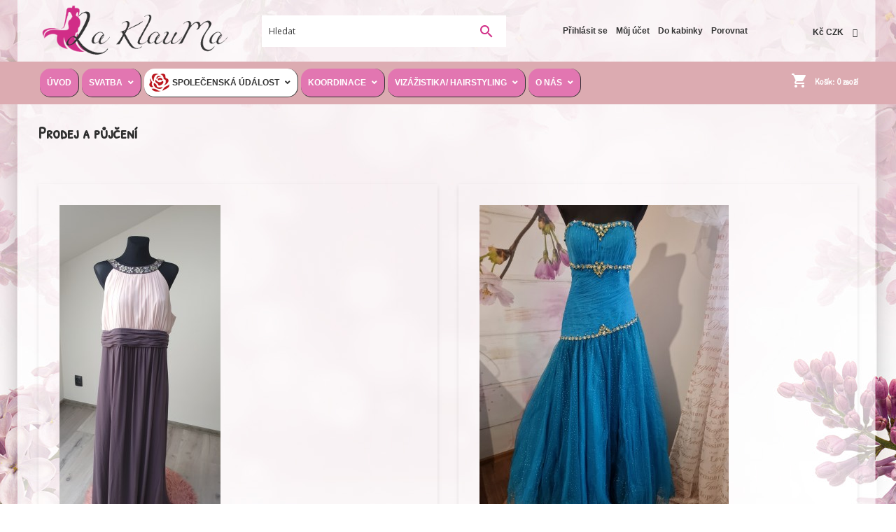

--- FILE ---
content_type: text/html; charset=utf-8
request_url: https://www.laklauma.cz/spolecenska-udalost/spolecenske-saty-prodej-a-pronajem/by,product_name.html?format=html&keyword=
body_size: 15749
content:
<!DOCTYPE html>
<html xmlns="http://www.w3.org/1999/xhtml" xml:lang="cs-cz" lang="cs-cz" >
	<head>
	<link href="//fonts.googleapis.com/css?family=Open+Sans:300,400,600,700|Parisienne|Berkshire+Swash|Cooper+Black|Patrick+Hand+SC" rel="stylesheet"> 

	<meta id="viewport" name="viewport" content="width=device-width, initial-scale=1">		<link rel="shortcut icon" href="/templates/theme685/favicon.ico" type="image/x-icon"/>
		<base href="https://www.laklauma.cz/spolecenska-udalost/spolecenske-saty-prodej-a-pronajem/by,product_name.html" />
	<meta http-equiv="content-type" content="text/html; charset=utf-8" />
	<meta name="keywords" content="maturitní šaty &amp;#13;&amp;#10;salon Mladá Boleslav &amp;#13;&amp;#10;půjčení společenských šatů &amp;#13;&amp;#10;zapůjčení společenských šatů " />
	<meta name="title" content="maturitní šaty " />
	<meta name="description" content="maturitní šaty &amp;#13;&amp;#10;salon Mladá Boleslav&amp;#13;&amp;#10;půjčení společenských šatů &amp;#13;&amp;#10;zapůjčení společenských šatů " />
	<meta name="generator" content="Joomla! - Open Source Content Management" />
	<title>maturitní šaty - laklauma.cz</title>
	<link href="https://www.laklauma.cz/spolecenska-udalost/spolecenske-saty-prodej-a-pronajem/by,product_name.html" rel="canonical" />
	<link href="/templates/theme685/favicon.ico" rel="shortcut icon" type="image/vnd.microsoft.icon" />
	<link href="/plugins/vmpayment/gopay/css/gopay.css" rel="stylesheet" type="text/css" />
	<link href="/components/com_virtuemart/assets/css/chosen.css?vmver=5c41a9a3" rel="stylesheet" type="text/css" />
	<link href="/components/com_virtuemart/assets/css/facebox.css?vmver=5c41a9a3" rel="stylesheet" type="text/css" />
	<link href="/plugins/system/jce/css/content.css?aa754b1f19c7df490be4b958cf085e7c" rel="stylesheet" type="text/css" />
	<link href="/media/jui/css/chosen.css?1e9a84b43a8ea53189665af765d148f3" rel="stylesheet" type="text/css" />
	<link href="/templates/theme685/css/layout.css" rel="stylesheet" type="text/css" />
	<link href="/templates/theme685/css/jquery.fancybox.css" rel="stylesheet" type="text/css" />
	<link href="/templates/theme685/css/jquery.fancybox-buttons.css" rel="stylesheet" type="text/css" />
	<link href="/templates/theme685/css/jquery.fancybox-thumbs.css" rel="stylesheet" type="text/css" />
	<link href="/templates/theme685/css/owl.carousel.css" rel="stylesheet" type="text/css" />
	<link href="/templates/theme685/css/material-icons.css" rel="stylesheet" type="text/css" />
	<link href="/templates/theme685/css/template.css" rel="stylesheet" type="text/css" />
	<link href="/media/com_acymailing/css/module_default.css?v=1743516897" rel="stylesheet" type="text/css" />
	<link href="/templates/theme685/html/mod_icemegamenu/css/default_icemegamenu.css" rel="stylesheet" type="text/css" />
	<link href="/templates/theme685/html/mod_icemegamenu/css/default_icemegamenu-reponsive.css" rel="stylesheet" type="text/css" />
	<link href="/templates/theme685/html/mod_icemegamenu/css/navbar.css" rel="stylesheet" type="text/css" />
	<link href="https://www.laklauma.cz/modules/mod_socialloginandsocialshare/lrstyle.css" rel="stylesheet" type="text/css" />
	<link href="/plugins/system/cookiespolicynotificationbar/assets/css/cpnb-style.min.css" rel="stylesheet" media="all" type="text/css" />
	<link href="/plugins/system/cookiespolicynotificationbar/assets/css/balloon.min.css" rel="stylesheet" media="all" type="text/css" />
	<style type="text/css">


/* BEGIN: Cookies Policy Notification Bar - J! system plugin (Powered by: Web357.com) */
.cpnb-outer { border-color: rgba(32, 34, 38, 1); }
.cpnb-outer.cpnb-div-position-top { border-bottom-width: 1px; }
.cpnb-outer.cpnb-div-position-bottom { border-top-width: 1px; }
.cpnb-outer.cpnb-div-position-top-left, .cpnb-outer.cpnb-div-position-top-right, .cpnb-outer.cpnb-div-position-bottom-left, .cpnb-outer.cpnb-div-position-bottom-right { border-width: 1px; }
.cpnb-message { color: #f1f1f3; }
.cpnb-message a { color: #ffffff }
.cpnb-button, .cpnb-button-ok, .cpnb-m-enableAllButton { -webkit-border-radius: 4px; -moz-border-radius: 4px; border-radius: 4px; font-size: 12px; color: #ffffff; background-color: rgba(59, 137, 199, 1); }
.cpnb-button:hover, .cpnb-button:focus, .cpnb-button-ok:hover, .cpnb-button-ok:focus, .cpnb-m-enableAllButton:hover, .cpnb-m-enableAllButton:focus { color: #ffffff; background-color: rgba(49, 118, 175, 1); }
.cpnb-button-decline, .cpnb-button-delete, .cpnb-button-decline-modal, .cpnb-m-DeclineAllButton { color: #ffffff; background-color: rgba(119, 31, 31, 1); }
.cpnb-button-decline:hover, .cpnb-button-decline:focus, .cpnb-button-delete:hover, .cpnb-button-delete:focus, .cpnb-button-decline-modal:hover, .cpnb-button-decline-modal:focus, .cpnb-m-DeclineAllButton:hover, .cpnb-m-DeclineAllButton:focus { color: #ffffff; background-color: rgba(175, 38, 20, 1); }
.cpnb-button-cancel, .cpnb-button-reload, .cpnb-button-cancel-modal { color: #ffffff; background-color: rgba(90, 90, 90, 1); }
.cpnb-button-cancel:hover, .cpnb-button-cancel:focus, .cpnb-button-reload:hover, .cpnb-button-reload:focus, .cpnb-button-cancel-modal:hover, .cpnb-button-cancel-modal:focus { color: #ffffff; background-color: rgba(54, 54, 54, 1); }
.cpnb-button-settings, .cpnb-button-settings-modal { color: #ffffff; background-color: rgba(90, 90, 90, 1); }
.cpnb-button-settings:hover, .cpnb-button-settings:focus, .cpnb-button-settings-modal:hover, .cpnb-button-settings-modal:focus { color: #ffffff; background-color: rgba(54, 54, 54, 1); }
.cpnb-button-more-default, .cpnb-button-more-modal { color: #ffffff; background-color: rgba(123, 138, 139, 1); }
.cpnb-button-more-default:hover, .cpnb-button-more-modal:hover, .cpnb-button-more-default:focus, .cpnb-button-more-modal:focus { color: #ffffff; background-color: rgba(105, 118, 119, 1); }
.cpnb-m-SaveChangesButton { color: #ffffff; background-color: rgba(133, 199, 136, 1); }
.cpnb-m-SaveChangesButton:hover, .cpnb-m-SaveChangesButton:focus { color: #ffffff; background-color: rgba(96, 153, 100, 1); }
@media only screen and (max-width: 600px) {
.cpnb-left-menu-toggle::after, .cpnb-left-menu-toggle-button {
content: "Categories";
}
}
/* END: Cookies Policy Notification Bar - J! system plugin (Powered by: Web357.com) */

	</style>
	<script type="application/json" class="joomla-script-options new">{"csrf.token":"9718d6e456408947097e3187ea60f794","system.paths":{"root":"","base":""},"system.keepalive":{"interval":840000,"uri":"\/index.php?option=com_ajax&amp;format=json"}}</script>
	<script src="/media/jui/js/jquery.min.js?1e9a84b43a8ea53189665af765d148f3" type="text/javascript"></script>
	<script src="/media/jui/js/jquery-noconflict.js?1e9a84b43a8ea53189665af765d148f3" type="text/javascript"></script>
	<script src="/media/jui/js/jquery-migrate.min.js?1e9a84b43a8ea53189665af765d148f3" type="text/javascript"></script>
	<script src="/components/com_virtuemart/assets/js/jquery-ui.min.js?vmver=1.9.2" type="text/javascript"></script>
	<script src="/components/com_virtuemart/assets/js/jquery.ui.autocomplete.html.js" type="text/javascript"></script>
	<script src="/components/com_virtuemart/assets/js/jquery.noconflict.js" async="async" type="text/javascript"></script>
	<script src="/components/com_virtuemart/assets/js/vmsite.js?vmver=5c41a9a3" type="text/javascript"></script>
	<script src="/components/com_virtuemart/assets/js/chosen.jquery.min.js?vmver=5c41a9a3" type="text/javascript"></script>
	<script src="/components/com_virtuemart/assets/js/vmprices.js?vmver=5c41a9a3" type="text/javascript"></script>
	<script src="/components/com_virtuemart/assets/js/cvfind.js?vmver=5c41a9a3" type="text/javascript"></script>
	<script src="/components/com_virtuemart/assets/js/facebox.js" type="text/javascript"></script>
	<script src="/components/com_tmbox/assets/scripts/tmbox.js?vmver=5c41a9a3" type="text/javascript"></script>
	<script src="/media/jui/js/bootstrap.min.js?1e9a84b43a8ea53189665af765d148f3" type="text/javascript"></script>
	<script src="/media/jui/js/chosen.jquery.min.js?1e9a84b43a8ea53189665af765d148f3" type="text/javascript"></script>
	<script src="/media/com_acymailing/js/acymailing_module.js?v=561" type="text/javascript" async="async"></script>
	<script src="/modules/mod_virtuemart_cart_tm/assets/js/update_cart.js?vmver=5c41a9a3" type="text/javascript"></script>
	<script src="/templates/theme685/html/mod_icemegamenu/js/menu.js" type="text/javascript"></script>
	<script src="/templates/theme685/html/mod_icemegamenu/js/jquery.rd-navbar.js" type="text/javascript"></script>
	<script src="/media/system/js/core.js?1e9a84b43a8ea53189665af765d148f3" type="text/javascript"></script>
	<!--[if lt IE 9]><script src="/media/system/js/polyfill.event.js?1e9a84b43a8ea53189665af765d148f3" type="text/javascript"></script><![endif]-->
	<script src="/media/system/js/keepalive.js?1e9a84b43a8ea53189665af765d148f3" type="text/javascript"></script>
	<script src="/templates/theme685/js/jquery.validate.min.js" type="text/javascript"></script>
	<script src="/templates/theme685/js/additional-methods.min.js" type="text/javascript"></script>
	<script src="/plugins/system/cookiespolicynotificationbar/assets/js/cookies-policy-notification-bar.min.js" type="text/javascript"></script>
	<script type="text/javascript">
if (typeof(VirtueMartCart_byPV) !== 'undefined') VirtueMartCart_byPV.clearFieldsLocal(true, true); else if (typeof(Storage) !== 'undefined') { sessionStorage.setItem('bypv.virtuemartcart.bt', null);sessionStorage.setItem('bypv.virtuemartcart.st', null); }//<![CDATA[ 
if (typeof Virtuemart === "undefined"){
	var Virtuemart = {};}
var vmSiteurl = 'https://www.laklauma.cz/' ;
Virtuemart.vmSiteurl = vmSiteurl;
var vmLang = '&lang=cz';
Virtuemart.vmLang = vmLang; 
var vmLangTag = 'cz';
Virtuemart.vmLangTag = vmLangTag;
var Itemid = '&Itemid=698';
Virtuemart.addtocart_popup = "1" ; 
var vmCartText = 'Přidáno do košíku: %2$s x %1$s.' ;
var vmCartError = 'Došlo k chybě při aktualizaci vašeho košíku' ;
usefancy = false; //]]>
jQuery(function($){ initTooltips(); $("body").on("subform-row-add", initTooltips); function initTooltips (event, container) { container = container || document;$(container).find(".hasTooltip").tooltip({"html": true,"container": "body"});} });
	jQuery(function ($) {
		initChosen();
		$("body").on("subform-row-add", initChosen);

		function initChosen(event, container)
		{
			container = container || document;
			$(container).find("select").chosen({"disable_search_threshold":10,"search_contains":true,"allow_single_deselect":true,"placeholder_text_multiple":"Zadejte nebo vyberte mo\u017enosti","placeholder_text_single":"Vybrat mo\u017enost","no_results_text":"Nejsou odpov\u00eddaj\u00edc\u00ed v\u00fdsledky"});
		}
	});
	(function($){$(document).ready(function(){var o=$("#back-top");$(window).scroll(function(){if($(this).scrollTop()>100){o.fadeIn()}else{o.fadeOut()}});var $scrollEl=($.browser.mozilla||$.browser.msie)?$("html"):$("body");o.find("a").click(function(){$scrollEl.animate({scrollTop:0},400);return false})})})(jQuery);	if(typeof acymailing == 'undefined'){
					var acymailing = Array();
				}
				acymailing['NAMECAPTION'] = 'Jméno';
				acymailing['NAME_MISSING'] = 'Prosím, zadejte Vaše jméno.';
				acymailing['EMAILCAPTION'] = 'e-mail';
				acymailing['VALID_EMAIL'] = 'Prosím, vložte platnou e-mailovou adresu.';
				acymailing['ACCEPT_TERMS'] = 'Prosím přečtěte si pravidla';
				acymailing['CAPTCHA_MISSING'] = 'Prosím, opište bezpečnostní kód zobrazený v obrázku.';
				acymailing['NO_LIST_SELECTED'] = 'Prosím, vyberte seznamy, které chcete přihlásit k odběru';
		jQuery(document).ready(function($){
	 RDMobilemenu_autoinit("#icemegamenu");
})

// BEGIN: Cookies Policy Notification Bar - J! system plugin (Powered by: Web357.com)
var cpnb_config = {"w357_joomla_caching":"0","w357_position":"bottom-left","w357_show_close_x_icon":"1","w357_hide_after_time":"yes","w357_duration":"60","w357_animate_duration":"1000","w357_limit":"0","w357_message":"Používáme soubory cookie ke zlepšení vašeho zážitku na našich webových stránkách. Prohlížením tohoto webu souhlasíte s naším používáním souborů cookie. ","w357_display_ok_btn":"1","w357_buttonText":"Ano, pochopil jsem","w357_display_decline_btn":"1","w357_buttonDeclineText":"Odmítnout","w357_display_cancel_btn":"0","w357_buttonCancelText":"Cancel","w357_display_settings_btn":"1","w357_buttonSettingsText":"Nastavení","w357_buttonMoreText":"Více informací","w357_buttonMoreLink":"","w357_display_more_info_btn":"1","w357_fontColor":"#f1f1f3","w357_linkColor":"#ffffff","w357_fontSize":"12px","w357_backgroundColor":"rgba(50, 58, 69, 1)","w357_borderWidth":"1","w357_body_cover":"1","w357_overlay_state":"0","w357_overlay_color":"rgba(10, 10, 10, 0.3)","w357_height":"auto","w357_cookie_name":"cookiesDirective","w357_link_target":"_self","w357_popup_width":"800","w357_popup_height":"600","w357_customText":"\u003Ch1\u003EZásady používání souborů cookie\u003C\/h1\u003E\r\n\u003Ch2\u003E\u003Cbr \/\u003EObecné použití\u003C\/h2\u003E\r\n\u003Cp\u003ENa našich webových stránkách používáme soubory cookie, sledovací pixely a související technologie. Soubory cookie jsou malé datové soubory, které jsou obsluhovány naší platformou a ukládány do vašeho zařízení. Naše stránky používají soubory cookie vysazené námi nebo třetími stranami k různým účelům, včetně provozování a personalizace webových stránek. Soubory cookie mohou být také použity ke sledování toho, jak web používáte, aby na vás mohly být cíleny reklamy na jiných webových stránkách.\u003C\/p\u003E\r\n\u003Ch2\u003E\u003Cbr \/\u003ETřetí strany\u003C\/h2\u003E\r\n\u003Cp\u003ENaše webové stránky využívají různé služby třetích stran. Prostřednictvím našich webových stránek mohou tyto služby do prohlížeče návštěvníka umístit anonymní soubory cookie a mohou do souboru cookie návštěvníka odesílat své vlastní soubory cookie. Mezi tyto služby patří mimo jiné např: Google, Facebook, Twitter, Adroll, MailChimp, Sucuri, Intercom a další sociální sítě, reklamní agentury, bezpečnostní firewally, analytické společnosti a poskytovatelé služeb. Tyto služby mohou také shromažďovat a používat anonymní identifikátory, jako je IP adresa, odkaz HTTP, jedinečný identifikátor zařízení a další informace, které neumožňují identifikaci osoby, a protokoly serverů.\u003C\/p\u003E\r\n\u003Cp\u003E \u003C\/p\u003E","w357_more_info_btn_type":"custom_text","w357_blockCookies":"1","w357_autoAcceptAfterScrolling":"0","w357_numOfScrolledPixelsBeforeAutoAccept":"300","w357_reloadPageAfterAccept":"0","w357_enableConfirmationAlerts":"0","w357_enableConfirmationAlertsForAcceptBtn":0,"w357_enableConfirmationAlertsForDeclineBtn":0,"w357_enableConfirmationAlertsForDeleteBtn":0,"w357_confirm_allow_msg":"Provedením této akce povolíte všechny soubory cookie nastavené touto webovou stránkou. Jste si jisti, že chcete povolit všechny soubory cookie na této webové stránce?","w357_confirm_delete_msg":"Provedením této akce odstraníte všechny soubory cookie nastavené touto webovou stránkou. Jste si jisti, že chcete zakázat a odstranit všechny soubory cookie ze svého prohlížeče?","w357_show_in_iframes":"0","w357_shortcode_is_enabled_on_this_page":0,"w357_base_url":"https:\/\/www.laklauma.cz\/","w357_current_url":"https:\/\/www.laklauma.cz\/spolecenska-udalost\/spolecenske-saty-prodej-a-pronajem\/by,product_name.html?format=html\u0026keyword=","w357_always_display":"0","w357_show_notification_bar":true,"w357_expiration_cookieSettings":"365","w357_expiration_cookieAccept":"365","w357_expiration_cookieDecline":"180","w357_expiration_cookieCancel":"3","w357_accept_button_class_notification_bar":"cpnb-accept-btn","w357_decline_button_class_notification_bar":"cpnb-decline-btn","w357_cancel_button_class_notification_bar":"cpnb-cancel-btn","w357_settings_button_class_notification_bar":"cpnb-settings-btn","w357_moreinfo_button_class_notification_bar":"cpnb-moreinfo-btn","w357_accept_button_class_notification_bar_modal_window":"cpnb-accept-btn-m","w357_decline_button_class_notification_bar_modal_window":"cpnb-decline-btn-m","w357_save_button_class_notification_bar_modal_window":"cpnb-save-btn-m","w357_buttons_ordering":"[\u0022ok\u0022,\u0022decline\u0022,\u0022cancel\u0022,\u0022settings\u0022,\u0022moreinfo\u0022]"};
// END: Cookies Policy Notification Bar - J! system plugin (Powered by: Web357.com)


// BEGIN: Cookies Policy Notification Bar - J! system plugin (Powered by: Web357.com)
var cpnb_cookiesCategories = {"cookie_categories_group0":{"cookie_category_id":"required-cookies","cookie_category_name":"Required Cookies","cookie_category_description":"Povinné nebo funkční soubory cookie se týkají funkčnosti našich webových stránek a umožňují nám zlepšovat služby, které vám prostřednictvím našich webových stránek nabízíme, například tím, že vám umožňují přenášet informace napříč stránkami našich webových stránek, abyste je nemuseli znovu zadávat, nebo tím, že rozpoznají vaše preference, když se na naše webové stránky vrátíte.","cookie_category_checked_by_default":"2","cookie_category_status":"1"},"cookie_categories_group1":{"cookie_category_id":"analytical-cookies","cookie_category_name":"Analytical Cookies","cookie_category_description":"Analytické soubory cookie nám umožňují rozpoznat a spočítat počet návštěvníků našich webových stránek, zjistit, jak se návštěvníci při používání webových stránek pohybují, a zaznamenat, jaký obsah si prohlížejí a o jaký mají zájem. To nám pomáhá zjistit, jak často jsou navštěvovány určité stránky a reklamy, a určit nejoblíbenější oblasti našich webových stránek. To nám pomáhá zlepšovat služby, které vám nabízíme, protože nám pomáhá ujistit se, že naši uživatelé nacházejí informace, které hledají, poskytuje anonymizované demografické údaje třetím stranám, abychom na vás mohli vhodněji cílit reklamu, a sleduje úspěšnost reklamních kampaní na našich webových stránkách.\r\n","cookie_category_checked_by_default":"1","cookie_category_status":"1"},"cookie_categories_group2":{"cookie_category_id":"social-media-cookies","cookie_category_name":"Social Media","cookie_category_description":"Tyto soubory cookie umožňují sdílet obsah webových stránek s platformami sociálních médií (např. Facebook, Twitter, Instagram). Nad těmito soubory cookie nemáme žádnou kontrolu, protože je nastavují samotné platformy sociálních médií.","cookie_category_checked_by_default":"1","cookie_category_status":"1"},"cookie_categories_group3":{"cookie_category_id":"targeted-advertising-cookies","cookie_category_name":"Targeted Advertising Cookies","cookie_category_description":"Soubory cookie pro reklamu a cílení se používají k tomu, aby vám poskytovaly relevantnější reklamu, ale mohou také omezit počet zobrazení reklamy a sloužit ke zmapování účinnosti reklamní kampaně sledováním kliknutí uživatelů. Mohou také zajišťovat bezpečnost transakcí. Obvykle je umisťují reklamní sítě třetích stran se souhlasem provozovatele webových stránek, ale mohou být umístěny i samotným provozovatelem. Mohou si zapamatovat, že jste navštívili webovou stránku, a tyto informace mohou být sdíleny s dalšími organizacemi, včetně dalších inzerentů. Nemohou však určit, kdo jste, protože shromážděné údaje nejsou nikdy spojeny s vaším profilem. ","cookie_category_checked_by_default":"1","cookie_category_status":"1"}};
// END: Cookies Policy Notification Bar - J! system plugin (Powered by: Web357.com)


// BEGIN: Cookies Policy Notification Bar - J! system plugin (Powered by: Web357.com)
var cpnb_manager = {"w357_m_modalState":"1","w357_m_floatButtonState":"1","w357_m_floatButtonPosition":"bottom_left","w357_m_HashLink":"cookies","w357_m_modal_menuItemSelectedBgColor":"rgba(200, 200, 200, 1)","w357_m_saveChangesButtonColorAfterChange":"rgba(13, 92, 45, 1)","w357_m_floatButtonIconSrc":"https:\/\/www.laklauma.cz\/media\/plg_system_cookiespolicynotificationbar\/icons\/cpnb-cookies-manager-icon-1-64x64.png","w357_m_FloatButtonIconType":"image","w357_m_FloatButtonIconFontAwesomeName":"fas fa-cookie-bite","w357_m_FloatButtonIconFontAwesomeSize":"fa-lg","w357_m_FloatButtonIconFontAwesomeColor":"rgba(61, 47, 44, 0.84)","w357_m_FloatButtonIconUikitName":"cog","w357_m_FloatButtonIconUikitSize":"1","w357_m_FloatButtonIconUikitColor":"rgba(61, 47, 44, 0.84)","w357_m_floatButtonText":"Cookies Manažer","w357_m_modalHeadingText":"Rozšířená nastavení souborů cookie","w357_m_checkboxText":"Povoleno","w357_m_lockedText":"(uzamčeno)","w357_m_EnableAllButtonText":"Povolit vše ","w357_m_DeclineAllButtonText":"Zákázat vše","w357_m_SaveChangesButtonText":"Uložit nastavení","w357_m_confirmationAlertRequiredCookies":"Tyto soubory cookie jsou pro tyto webové stránky nezbytně nutné. Tuto kategorii souborů cookie nelze zakázat. Děkujeme za pochopení!"};
// END: Cookies Policy Notification Bar - J! system plugin (Powered by: Web357.com)

	</script>


	
<!-- BEGIN: Google Analytics -->
<!-- Global site tag (gtag.js) - Google Analytics -->
<script async src="https://www.googletagmanager.com/gtag/js?id=G-EMSSG0D6CW"></script>
<script>
  window.dataLayer = window.dataLayer || [];
  function gtag(){dataLayer.push(arguments);}
  gtag('js', new Date());

  gtag('config', 'G-EMSSG0D6CW');
</script>
<!-- END: Google Analytics -->

<!-- BEGIN: Facebook -->
<script>console.log("Facebook javascript code goes here...")</script>
<!-- END: Facebook -->
</head>
	<body class="option-com_virtuemart body__ option-com_virtuemart view-category task- itemid-698 all">
				<!-- Body -->
		<div id="wrapper">
			<div class="wrapper-inner">

				<div id="top">
					<div class="row-container">
						<div class="container-fluid">
							<div class="row-fluid">
								<!-- Logo -->
								<div id="logo" class="span3">
									<a href="https://www.laklauma.cz/">
																				<img src="/images/logo-1.png" alt="laklauma.cz">
																				<h1><span class="item_title_char0 item_title_char_odd item_title_char_first_half item_title_char_first">l</span><span class="item_title_char1 item_title_char_even item_title_char_first_half">a</span><span class="item_title_char2 item_title_char_odd item_title_char_first_half">k</span><span class="item_title_char3 item_title_char_even item_title_char_first_half">l</span><span class="item_title_char4 item_title_char_odd item_title_char_first_half">a</span><span class="item_title_char5 item_title_char_even item_title_char_first_half">u</span><span class="item_title_char6 item_title_char_odd item_title_char_second_half">m</span><span class="item_title_char7 item_title_char_even item_title_char_second_half">a</span><span class="item_title_char8 item_title_char_odd item_title_char_second_half">.</span><span class="item_title_char9 item_title_char_even item_title_char_second_half">c</span><span class="item_title_char10 item_title_char_odd item_title_char_second_half item_title_char_last">z</span></h1>
									</a>
								</div>
								<div class="span9 mobile">
									<div class="moduletable currency_selector "><div class="module_container"><div class="module-currencies">
<!-- Currency Selector Module -->
<div id="currencies" class="box-currencies">
        <div class="heading">
                                <span>Kč</span>
             <span>CZK</span>
                </div>
        <div class="dropdown-menu">
            <form id="formcurrencies" action="https://www.laklauma.cz/spolecenska-udalost/spolecenske-saty-prodej-a-pronajem/by,product_name.html?format=html&keyword=" method="post" >
            	<ul class="list">
                                                <li><a  class="active" title="Czech koruna">Kč&nbsp;<span>Czech koruna</span></a></li>
                                        <input type="hidden" name="virtuemart_currency_id" value="" />
            </ul>
            </form>
        </div>
            
    </div>
</div>
 <script type="text/javascript">
jQuery(document).ready(function(){
    jQuery('#currencies .heading').click(function(){
      jQuery('#currencies').toggleClass('open')
    });
      jQuery(document).on('click touchmove',function(e) {
          var container = jQuery("#currencies");
          if (!container.is(e.target)
              && container.has(e.target).length === 0 && container.hasClass('open'))
          {
              jQuery('#currencies').toggleClass('open')
          }
      })

  })
</script></div></div><div class="moduletable login "><div class="module_container">

<div class="titlelogin">
  <a class="link" href="#myModals" role="button" data-toggle="modal"><i class="material-icons-lock_open"></i>Přihlásit se</a>
      <a class="link notactive" href="/prihlasit-se-muj-ucet/edit.html">
       <i class=""></i>Můj účet     </a>
          <a class="link notactive" href="/oblibene/mywishlist.html">
        <i class=""></i>Do kabinky</a>
          <a class="link notactive" href="/porovnat/comparelist.html">
        <i class=""></i>Porovnat</a>
          <a class="link notactive" href="/o-nas/obchodni-podminky">
        <i class=""></i></a>
    </div>                  
<div id="myModals" class="modal fade hide" tabindex="-1" role="dialog" aria-labelledby="myModalsLabel" aria-hidden="true">
  <div class="modal-backdrop in" aria-hidden="true" data-dismiss="modal"></div>
  <div class="modal-dialog" role="document">
  <div class="modal-header">
    <button type="button" class="close" data-dismiss="modal" aria-hidden="true">×</button>
    <h3 id="myModalLabel">Přihlašovací formulář</h3>
  </div>
  <form action="https://www.laklauma.cz/spolecenska-udalost/spolecenske-saty-prodej-a-pronajem/by,product_name.html?format=html&keyword=" method="post" class="login-form" id="login-form__166">
        <div class="mod-login_userdata">
    <div id="form-login-username" class="control-group">
      <div class="controls">
                  <div class="input-prepend">
            <span class="add-on">
              <span class="fa fa-user hasTooltip" title="Uživatelské jméno"></span>
              <label for="modlgn-username" class="element-invisible">Uživatelské jméno</label>
            </span>
            <input id="modlgn-username" type="text" name="username" class="input-box" tabindex="0" size="18" placeholder="Uživatelské jméno" required>
          </div>
              </div>
    </div>
    <div id="form-login-password" class="control-group">
      <div class="controls">
                  <div class="input-prepend">
            <span class="add-on">
              <span class="fa fa-lock hasTooltip" title="Heslo">
              </span>
                <label for="modlgn-passwd" class="element-invisible">Heslo              </label>
            </span>
            <input id="modlgn-passwd" type="password" name="password" class="input-box" tabindex="0" size="18" placeholder="Heslo" required>
          </div>
              </div>
    </div>    
          <div class="mod-login_submit">
        <button type="submit" tabindex="3" name="Submit" class="btn btn-primary">Přihlásit se</button>
                <a class="btn btn-primary register" href="/users/registrace">Vytvořit účet</a>
              </div>
      <input type="hidden" name="option" value="com_users">
      <input type="hidden" name="task" value="user.login">
      <input type="hidden" name="return" value="[base64]">
      <input type="hidden" name="9718d6e456408947097e3187ea60f794" value="1" />            <div class="reset_remind">
      Forgot      <a href="/users/zapomenute-jmeno" class="hasTooltip">Zapomenuté jméno?</a>/
      <a href="/users/zapomenute-heslo" class="hasTooltip">Zapomenuté heslo?</a>?
      </div>
    </div>
      </form>
<script>
  jQuery(document).bind('ready', function(){
    jQuery( ".titlelogin a" ).on( "click", function() {
        jQuery('.olrk-noquirks').addClass('z-index');
        jQuery('body').addClass('z-index');
      });
    jQuery('#myModals').modal({
      backdrop:false,
      show:false
    });
     jQuery( "#myModals .close , #myModals .modal-backdrop" ).on( "click", function() {
        jQuery('.olrk-noquirks').removeClass('z-index');
        jQuery('body').removeClass('z-index');
      });
      validator = jQuery('#login-form__166').validate({
        wrapper: 'mark'
      })
  })
</script>
<div class="lr_social_login_basic_150">
		<div class="lr_providers">
		<div class="lr_icons_box"></div>
		</div>
		</div></div></div>
</div></div><div class="moduletable virtuemart_search "><div class="module_container"><!--BEGIN Search Box -->
<form action="/eshop/results,1-18,24,100.html?search=true" method="get" class="mod_virtuemart_search">
<div class="searchvirtuemart_search">
<input name="keyword" id="mod_virtuemart_search" maxlength="100" class="inputboxvirtuemart_search" type="text" size="100" placeholder="Hledat" required><button type="submit" value="Hledat" class="btn buttonvirtuemart_search" onclick="this.form.keyword.focus();"><i class="material-icons-search"></i></button></label>
</div>
		<input type="hidden" name="limitstart" value="0" />
		<input type="hidden" name="option" value="com_virtuemart" />
		<input type="hidden" name="view" value="category" />
		<input type="hidden" name="virtuemart_category_id" value="0"/>

	  </form>

<!-- End Search Box -->
</div></div>
								</div>
							</div>
						</div>
					</div>
				</div>
				<!-- navigation -->
<div id="navigation">
<div class="row-container">
<div class="container-fluid">
<div class="row-fluid">
<div class="moduletable cart "><div class="module_container">
<!-- Virtuemart 2 Ajax Card -->
<div class="vmCartModule_ajax vmCartModule cart vmCartModule_164" id="vmCartModule">
	
	<div class="total_products"><a class=" disabled" href="/e-shop/cart.html" rel="nofollow"><span class=cart>Košík:</span><span class=total_items>0</span> zboží</a></div>

	<div class="hiddencontainer" style=" display: none; ">
		<div class="vmcontainer">
			<div class="spinner"></div>
			<div class="image">
			</div>
			<div class="product_row">
				<span class="product_name"></span>
					<span class="quantity"></span><div class="prices" style="display:inline;"></div>

				<a class="vm2-remove_from_cart remove" title="Remove product" onclick="remove_product_cart(this);"><i class="fa fa-times-circle"></i><span class="product_cart_id" style="display:none;"></span></a>
			<div class="product_attributes"></div>
			</div>
		</div>
	</div>
	<div id="vm_cart_products" class="empty">
		<div class="text-cart">
			Nedávno přidané zboží		</div> 
	<div class="vm_cart_products">

		
				
	</div>
	
	<div class="totalBox">
		<div class="carttotaltext">
			<span class="totalText">Celkem:</span>		</div>
	 	<div class="total">
					</div>
	</div>
		<div class="show_cart">
					</div>
		<div style="clear:both;"></div>
		<noscript>
		MOD_VIRTUEMART_CART_AJAX_CART_PLZ_JAVASCRIPT		</noscript>
		</div>
</div>
<script>
	jQuery(function(){
	
		jQuery('.product_row .vm2-remove_from_cart').live('click',function(){
			jQuery(this).parent().parent().find('.spinner').addClass('removing');						  
		});
		if(jQuery('body').hasClass('mobile')){
			jQuery('#vmCartModule .total_products').on('click',function(){
				//alert('');
				jQuery('#vmCartModule').find('#vm_cart_products').stop().toggleClass('shown');
				return false;
			})
		}
		else{
			jQuery('#vmCartModule').hover(function(){
				jQuery('.vmCartModule_164 #vm_cart_products').stop().addClass('shown')
			},function(){
				jQuery('.vmCartModule_164 #vm_cart_products').stop().delay(1000)
	                .queue(function(n){
	                    jQuery(this)
	                    .removeClass('shown')
	                    n();
	                });
			})
		}
		jQuery('.vm-customfield-mod .product-field-type-C span').each(function(){
			jQuery(this).text(jQuery(this).text().split('/')[0]);
		});
		//jQuery('.remove').tooltip()
	});
function remove_product_cart(elm) {
	var cart_id = jQuery(elm).children("span.product_cart_id").text();
	jQuery.ajax({
		url: 'index.php?option=com_virtuemart&view=cart&task=delete&removeProductCart=cart_virtuemart_product_id='+cart_id,
		type: 'post',
		data: 'cart_virtuemart_product_id='+cart_id,
		dataType: 'html',
		beforeSend: function(){
                //jQuery('.product_remove_id'+cart_id).closest('.vmcontainer').addClass('removing');
            },
		success: function(html){
						jQuery('body').trigger('updateVirtueMartCartModule');
			jQuery('#vm_cart_products').removeClass('shown');
			jQuery('.vm-customfield-mod .product-field-type-C span').each(function(){
				jQuery(this).text(jQuery(this).text().split('/')[0]);
			})
		}
}); 
}


</script></div></div><div class="moduletable mainmenu  span12"><div class="module_container">
<div class="icemegamenu">
	<ul id="icemegamenu">
		<li id="iceMenu_167" class="iceMenuLiLevel_1 ">
			<a href="https://www.laklauma.cz/" class=" iceMenuTitle ">
				<span class="icemega_title icemega_nosubtitle">ÚVOD</span>
			</a>
		</li>
		<li id="iceMenu_688" class="iceMenuLiLevel_1 mzr-drop parent ">
			<a href="/svatba.html" class=" iceMenuTitle ">
				<span class="icemega_title icemega_nosubtitle">Svatba</span>
			</a>
			<ul class="icesubMenu  sub_level_1" style="width:280px">
				<li>
					<div style="float:left;width:280px" class="iceCols">
						<ul>
							<li id="iceMenu_690" class="iceMenuLiLevel_2 ">
								<a href="/svatba/svatebni-saty-prodej-a-pronajem.html" class=" iceMenuTitle ">
									<span class="icemega_title icemega_nosubtitle">Prodej a půjčení</span>
								</a>
							</li>
							<li id="iceMenu_748" class="iceMenuLiLevel_2 ">
								<a href="/svatba/svatebni-saty-siti-na-miru.html" class=" iceMenuTitle ">
									<span class="icemega_title icemega_nosubtitle">Šití na míru</span>
								</a>
							</li>
							<li id="iceMenu_691" class="iceMenuLiLevel_2 ">
								<a href="/svatba/svatebni-saty-vyprodej.html" class=" iceMenuTitle ">
									<span class="icemega_title icemega_nosubtitle">Výprodej</span>
								</a>
							</li>
							<li id="iceMenu_766" class="iceMenuLiLevel_2 ">
								<a href="/svatba/saticky-pro-deticky.html" class=" iceMenuTitle ">
									<span class="icemega_title icemega_nosubtitle">Šatičky pro dětičky</span>
								</a>
							</li>
							<li id="iceMenu_692" class="iceMenuLiLevel_2 ">
								<a href="/svatba/svatebni-saty-na-objednavku.html" class=" iceMenuTitle ">
									<span class="icemega_title icemega_nosubtitle">Šaty na objednání</span>
								</a>
							</li>
							<li id="iceMenu_693" class="iceMenuLiLevel_2 ">
								<a href="/svatba/doplnky.html" class=" iceMenuTitle ">
									<span class="icemega_title icemega_nosubtitle">Doplňky</span>
								</a>
							</li>
							<li id="iceMenu_696" class="iceMenuLiLevel_2 ">
								<a href="/svatba/svatebni-zkouska-premium.html" class=" iceMenuTitle ">
									<span class="icemega_title icemega_nosubtitle">Informace- půjčovní řád</span>
								</a>
							</li>
							<li id="iceMenu_694" class="iceMenuLiLevel_2 ">
								<a href="/svatba/pro-pany.html" class=" iceMenuTitle ">
									<span class="icemega_title icemega_nosubtitle">Pro pány</span>
								</a>
							</li>
						</ul>
					</div>
				</li>
			</ul>
		</li>
		<li id="iceMenu_689" class="iceMenuLiLevel_1 mzr-drop parent active ">
			<a href="/spolecenska-udalost.html" class="icemega_active iceMenuTitle ">
				<span class="icemega_title icemega_nosubtitle">Společenská údálost</span>
			</a>
			<ul class="icesubMenu  sub_level_1" style="width:280px">
				<li>
					<div style="float:left;width:280px" class="iceCols">
						<ul>
							<li id="iceMenu_698" class="iceMenuLiLevel_2 current active ">
								<a href="/spolecenska-udalost/spolecenske-saty-prodej-a-pronajem.html" class=" iceMenuTitle ">
									<span class="icemega_title icemega_nosubtitle">Prodej a půjčení</span>
								</a>
							</li>
							<li id="iceMenu_749" class="iceMenuLiLevel_2 ">
								<a href="/spolecenska-udalost/spolecenske-saty-siti-na-miru.html" class=" iceMenuTitle ">
									<span class="icemega_title icemega_nosubtitle">Šití na míru</span>
								</a>
							</li>
							<li id="iceMenu_699" class="iceMenuLiLevel_2 ">
								<a href="/spolecenska-udalost/spolecenske-saty-vyprodej.html" class=" iceMenuTitle ">
									<span class="icemega_title icemega_nosubtitle">Výprodej</span>
								</a>
							</li>
							<li id="iceMenu_701" class="iceMenuLiLevel_2 ">
								<a href="/spolecenska-udalost/tanecni-balicek.html" class=" iceMenuTitle ">
									<span class="icemega_title icemega_nosubtitle">Taneční balíček</span>
								</a>
							</li>
							<li id="iceMenu_700" class="iceMenuLiLevel_2 ">
								<a href="/spolecenska-udalost/spolecenske-saty-na-objednavku.html" class=" iceMenuTitle ">
									<span class="icemega_title icemega_nosubtitle">Šaty na objednání</span>
								</a>
							</li>
							<li id="iceMenu_703" class="iceMenuLiLevel_2 ">
								<a href="/spolecenska-udalost/doplnky.html" class=" iceMenuTitle ">
									<span class="icemega_title icemega_nosubtitle">Doplňky</span>
								</a>
							</li>
							<li id="iceMenu_702" class="iceMenuLiLevel_2 ">
								<a href="/spolecenska-udalost/zkouska-premium.html" class=" iceMenuTitle ">
									<span class="icemega_title icemega_nosubtitle">Zkouška PREMIUM</span>
								</a>
							</li>
							<li id="iceMenu_704" class="iceMenuLiLevel_2 ">
								<a href="/spolecenska-udalost/pro-pany.html" class=" iceMenuTitle ">
									<span class="icemega_title icemega_nosubtitle">Pro pány</span>
								</a>
							</li>
						</ul>
					</div>
				</li>
			</ul>
		</li>
		<li id="iceMenu_706" class="iceMenuLiLevel_1 mzr-drop parent ">
			<a href="/koordinace.html" class=" iceMenuTitle ">
				<span class="icemega_title icemega_nosubtitle">KOORDINACE</span>
			</a>
			<ul class="icesubMenu  sub_level_1" style="width:280px">
				<li>
					<div style="float:left;width:280px" class="iceCols">
						<ul>
							<li id="iceMenu_707" class="iceMenuLiLevel_2 ">
								<a href="/koordinace/svatba-all-in.html" class=" iceMenuTitle ">
									<span class="icemega_title icemega_nosubtitle">Svatba ALL IN</span>
								</a>
							</li>
							<li id="iceMenu_708" class="iceMenuLiLevel_2 ">
								<a href="/koordinace/svatebni-pripravy.html" class=" iceMenuTitle ">
									<span class="icemega_title icemega_nosubtitle">Svatební přípravy</span>
								</a>
							</li>
							<li id="iceMenu_709" class="iceMenuLiLevel_2 ">
								<a href="/koordinace/svatebni-den.html" class=" iceMenuTitle ">
									<span class="icemega_title icemega_nosubtitle">Svatební den</span>
								</a>
							</li>
							<li id="iceMenu_710" class="iceMenuLiLevel_2 ">
								<a href="/koordinace/svatebni-vyzdoba.html" class=" iceMenuTitle ">
									<span class="icemega_title icemega_nosubtitle">Svatební výzdoba</span>
								</a>
							</li>
						</ul>
					</div>
				</li>
			</ul>
		</li>
		<li id="iceMenu_712" class="iceMenuLiLevel_1 mzr-drop parent ">
			<a href="/vizazistika-hairstyling.html" class=" iceMenuTitle ">
				<span class="icemega_title icemega_nosubtitle">VIZÁŽISTIKA/ HAIRSTYLING</span>
			</a>
			<ul class="icesubMenu  sub_level_1" style="width:280px">
				<li>
					<div style="float:left;width:280px" class="iceCols">
						<ul>
							<li id="iceMenu_713" class="iceMenuLiLevel_2 ">
								<a href="/vizazistika-hairstyling/vizazistika.html" class=" iceMenuTitle ">
									<span class="icemega_title icemega_nosubtitle">Vizážistika</span>
								</a>
							</li>
							<li id="iceMenu_714" class="iceMenuLiLevel_2 ">
								<a href="/vizazistika-hairstyling/hairstyling.html" class=" iceMenuTitle ">
									<span class="icemega_title icemega_nosubtitle">Hairstyling</span>
								</a>
							</li>
						</ul>
					</div>
				</li>
			</ul>
		</li>
		<li id="iceMenu_715" class="iceMenuLiLevel_1 mzr-drop parent ">
			<a class=" iceMenuTitle ">
				<span class="icemega_title icemega_nosubtitle">O nás</span>
			</a>
			<ul class="icesubMenu  sub_level_1" style="width:280px">
				<li>
					<div style="float:left;width:280px" class="iceCols">
						<ul>
							<li id="iceMenu_587" class="iceMenuLiLevel_2 ">
								<a href="/o-nas/kontakty" class=" iceMenuTitle ">
									<span class="icemega_title icemega_nosubtitle">Kontakty</span>
								</a>
							</li>
							<li id="iceMenu_718" class="iceMenuLiLevel_2 mzr-drop parent ">
								<a href="/o-nas/oteviraci-doba-objednaci-system" class=" iceMenuTitle ">
									<span class="icemega_title icemega_nosubtitle">Otevírací doba – objednací systém</span>
								</a>
								<ul class="icesubMenu  sub_level_2" style="width:280px">
									<li>
										<div style="float:left;width:280px" class="iceCols">
											<ul>
												<li id="iceMenu_833" class="iceMenuLiLevel_3 ">
													<a href="/my/oteviraci-doba-objednaci-system/objednaci-system.html?view=rsform&amp;formId=3" class=" iceMenuTitle ">
														<span class="icemega_title icemega_nosubtitle">Objednací systém</span>
													</a>
												</li>
											</ul>
										</div>
									</li>
								</ul>
							</li>
							<li id="iceMenu_717" class="iceMenuLiLevel_2 ">
								<a href="/o-nas/kde-nas-najdete" class=" iceMenuTitle ">
									<span class="icemega_title icemega_nosubtitle">Kde nás najdete</span>
								</a>
							</li>
							<li id="iceMenu_719" class="iceMenuLiLevel_2 ">
								<a href="/o-nas/zkousky-premium" class=" iceMenuTitle ">
									<span class="icemega_title icemega_nosubtitle">Zkoušky PREMIUM</span>
								</a>
							</li>
							<li id="iceMenu_716" class="iceMenuLiLevel_2 ">
								<a href="/o-nas/casto-kladene-dotazy" class=" iceMenuTitle ">
									<span class="icemega_title icemega_nosubtitle">Časté dotazy</span>
								</a>
							</li>
							<li id="iceMenu_720" class="iceMenuLiLevel_2 ">
								<a href="/o-nas/napsali" class=" iceMenuTitle ">
									<span class="icemega_title icemega_nosubtitle">Recenze - naše spokojené nevěsty ❤️</span>
								</a>
							</li>
							<li id="iceMenu_682" class="iceMenuLiLevel_2 ">
								<a href="/o-nas/o-nas" class=" iceMenuTitle ">
									<span class="icemega_title icemega_nosubtitle">O nás</span>
								</a>
							</li>
						</ul>
					</div>
				</li>
			</ul>
		</li>
	</ul>
</div>


<script type="text/javascript">
	jQuery(document).ready(function(){
		var browser_width1 = jQuery(window).width();
		jQuery("#icemegamenu").find(".icesubMenu").each(function(index){
			var offset1 = jQuery(this).offset();
			var xwidth1 = offset1.left + jQuery(this).width();
			if(xwidth1 >= browser_width1){
				jQuery(this).addClass("ice_righttoleft");
			}
		});
		
	})
	jQuery(window).resize(function() {
		var browser_width = jQuery(window).width();
		jQuery("#icemegamenu").find(".icesubMenu").removeClass("ice_righttoleft").each(function(index){
			var offset = jQuery(this).offset();
			var xwidth = offset.left + jQuery(this).width();
			if(xwidth >= browser_width){
				jQuery(this).addClass("ice_righttoleft");
			}
		});
	});
</script></div></div>
</div>
</div>
</div>
</div>
				<!-- Main Content row -->
				<div id="content">
										<div class="row-container">
						<div class="container-fluid">
												<div class="content-inner row-fluid">   
								        
								<div id="component" class="span12">
									<main role="main">    
										   
										<div id="system-message-container">
	</div>

										 
<div id="com_virtuemart">
<div class="category-view-box"> <h3>Prodej a půjčení</h3>

<br />
  <div class="category_description">
	</div>
 <br />





<div class="category-view">

  <div class="row-fluid">
            <div class="category span6">
           <div class="spacer">
          <a href="/spolecenska-udalost/spolecenske-saty-prodej-a-pronajem/80/dlouhé-na-tělo.html">
          <img  loading="lazy"  src="/images/stories/virtuemart/category/resized/20210610_1033513_475x475.jpg"  alt="20210610_1033513"  />          </a>
      </div>
            <h4><a class="" href="/spolecenska-udalost/spolecenske-saty-prodej-a-pronajem/80/dlouhé-na-tělo.html">DLOUHÉ NA TĚLO</a></h4>

    </div>
	        <div class="category span6">
           <div class="spacer">
          <a href="/spolecenska-udalost/spolecenske-saty-prodej-a-pronajem/82/dlouhé-princezna.html">
          <img  loading="lazy"  src="/images/stories/virtuemart/category/resized/20220127_134726_475x475.jpg"  alt="20220127_134726"  />          </a>
      </div>
            <h4><a class="" href="/spolecenska-udalost/spolecenske-saty-prodej-a-pronajem/82/dlouhé-princezna.html">DLOUHÉ PRINCEZNA</a></h4>

    </div>
	        <div class="clear"></div>
	</div>
		      <div class="row-fluid">
            <div class="category span6">
           <div class="spacer">
          <a href="/spolecenska-udalost/spolecenske-saty-prodej-a-pronajem/83/do-tanečních-zapůjčení.html">
          <img  loading="lazy"  src="/images/stories/virtuemart/category/resized/20220127_135534_475x475.jpg"  alt="20220127_135534"  />          </a>
      </div>
            <h4><a class="" href="/spolecenska-udalost/spolecenske-saty-prodej-a-pronajem/83/do-tanečních-zapůjčení.html">DO TANEČNÍCH - ZAPŮJČENÍ</a></h4>

    </div>
	        <div class="category span6">
           <div class="spacer">
          <a href="/spolecenska-udalost/spolecenske-saty-prodej-a-pronajem/79/krátké.html">
          <img  loading="lazy"  src="/images/stories/virtuemart/category/resized/20210610_104503_475x475.jpg"  alt="20210610_104503"  />          </a>
      </div>
            <h4><a class="" href="/spolecenska-udalost/spolecenske-saty-prodej-a-pronajem/79/krátké.html">KRÁTKÉ</a></h4>

    </div>
	        <div class="clear"></div>
	</div>
		      <div class="row-fluid">
            <div class="category span6">
           <div class="spacer">
          <a href="/spolecenska-udalost/spolecenske-saty-prodej-a-pronajem/81/šaty-xxl-44-50.html">
          <img  loading="lazy"  src="/images/stories/virtuemart/category/resized/20210610_103703_475x475.jpg"  alt="20210610_103703"  />          </a>
      </div>
            <h4><a class="" href="/spolecenska-udalost/spolecenske-saty-prodej-a-pronajem/81/šaty-xxl-44-50.html">ŠATY XXL - 44 - 50</a></h4>

    </div>
	        <div class="category span6">
           <div class="spacer">
          <a href="/spolecenska-udalost/spolecenske-saty-prodej-a-pronajem/94/výprodej.html">
          <img  loading="lazy"  src="/images/stories/virtuemart/category/resized/20220209_092558_475x475.jpg"  alt="20220209_092558"  />          </a>
      </div>
            <h4><a class="" href="/spolecenska-udalost/spolecenske-saty-prodej-a-pronajem/94/výprodej.html">VÝPRODEJ</a></h4>

    </div>
	        <div class="clear"></div>
	</div>
		    </div>  
<div class="browse-view comvirtuemartmod">

<div class="orderby-displaynumber">
	<div class="vm-order-list">
		<div class="orderlistcontainer"><div class="title">Řadit</div><div class="activeOrder"><a title="-/+" href="/spolecenska-udalost/spolecenske-saty-prodej-a-pronajem/by,product_name/dirAsc.html?format=html&keyword=">Název produktu -/+</a></div><div class="orderlist"><div><a title="Cena produktu" href="/spolecenska-udalost/spolecenske-saty-prodej-a-pronajem/by,product_price.html?format=html&keyword=">Cena produktu</a></div><div><a title="Dostupnost zboží" href="/spolecenska-udalost/spolecenske-saty-prodej-a-pronajem/by,product_availability.html?format=html&keyword=">Dostupnost zboží</a></div></div></div>			</div>
	<div class="display-number">
Výsledky 1 - 1 z 1<br/><select id="limit" name="limit" class="inputbox" size="1" onchange="window.top.location.href=this.options[this.selectedIndex].value">
	<option value="/spolecenska-udalost/spolecenske-saty-prodej-a-pronajem/by,product_name/results,1-3.html?format=html&amp;keyword=">3</option>
	<option value="/spolecenska-udalost/spolecenske-saty-prodej-a-pronajem/by,product_name/results,1-6.html?format=html&amp;keyword=">6</option>
	<option value="/spolecenska-udalost/spolecenske-saty-prodej-a-pronajem/by,product_name/results,1-12.html?format=html&amp;keyword=">12</option>
	<option value="/spolecenska-udalost/spolecenske-saty-prodej-a-pronajem/by,product_name.html?format=html&amp;keyword=" selected="selected">18</option>
	<option value="/spolecenska-udalost/spolecenske-saty-prodej-a-pronajem/by,product_name/results,1-24.html?format=html&amp;keyword=">24</option>
	<option value="/spolecenska-udalost/spolecenske-saty-prodej-a-pronajem/by,product_name/results,1-100.html?format=html&amp;keyword=">100</option>
</select>
</div>
	<div class="clearfix"></div>
	
</div> <!-- end of orderby-displaynumber -->


      


	<div class="grid-list">
		<div data-grid="grid" class="active"><i class="fa fa-th-large"></i></div>
		<div data-grid="list"><i class="fa fa-th-list"></i></div>
	</div>
		<div class="virtuemart-category__container grid">
			<div id="products-view" class=" products-view " id="products">
				
			<div class="row-fluid prod">
		<div id="producthorizon559" class="product vm-product-horizon vm-col-3  vertical-separator vm-col span4">
				<div id="producthorizont" class="prod-box spacer product-container">
			
			<div class="vm-product-media-container">

				<a title="BROWN DRESS vel 50/52" href="/e-shop/559/brown-dress-svatebníšaty.html">
					<img  class="browseProductImage"  loading="lazy"  src="/images/stories/virtuemart/product/resized/20210610_1037035_475x475.jpg"  alt="20210610_1037035"  />				</a>
			</div>
			<div class="fleft-box">
				
				<div class="vm-product-descr-container-1">
					<h5 class="item_name product_title"><a href="/e-shop/559/brown-dress-svatebníšaty.html" >BROWN DRESS vel 50/52</a></h5>
					<div class="product_s_desc">
						
					</div>
				</div>
								<div class="vm3pr vm3pr-3"> <div class="product-price " id="productPrice559">
	<div class="PricebasePrice vm-display vm-price-value"><span class="PricebasePrice">2.900 Kč</span></div></div>

					<div class="clear"></div>
				</div>
				<div class="vm-rating">
	         	        	</div>
			<div class="vm-product-stockhandle-container">
									<span class="vmicon vm2-nostock" title="Omlouváme se, ale v současné době není zboží skladem"></span>
				<div class="availability">
</div>			</div>
			<div class="box-btn">
								<div class="vm3pr-1 addcart-box"> 
					<div class="addtocart-area">
	<form method="post" class="product js-recalculate" action="/spolecenska-udalost/spolecenske-saty-prodej-a-pronajem.html">
				
	<div class="addtocart-bar">
														<span class="quantity-box">
					<input type="text" class="quantity-input js-recalculate" name="quantity[]"
					data-errStr="Tento produkt lze koupit pouze v násobcích %s kusů!"
					value="1" init="1" step="1"  />
					<span class="quantity-controls js-recalculate">
					<i class="fa fa-plus quantity-controls quantity-plus" aria-hidden="true"></i>
					<i class="fa fa-minus quantity-controls quantity-minus" aria-hidden="true"></i>
				</span>
			</span>
				
			<a href="/e-shop/559/brown-dress-svatebníšaty.html" title="Select Option" class="btn"><i class="material-icons-list"></i><span>Select Option</span></a>			<input type="hidden" name="virtuemart_product_id[]" value="559"/>
			<noscript><input type="hidden" name="task" value="add"/></noscript> 
	</div>
		<input type="hidden" name="option" value="com_virtuemart"/>
		<input type="hidden" name="pid" value="559"/>
		<input type="hidden" name="view" value="cart"/>
		<input type="hidden" name="virtuemart_product_id[]" value="559"/>
		<input type="hidden" class="pname" value="BROWN DRESS vel 50/52"/>
		<input type="hidden" name="Itemid" value="698"/>	</form>

</div>					</div>
									                <div style="display:block;"
		                    class="wishlist list_wishlists559">
		                        <a class="add_wishlist hasTooltips "
       title="Přidat do kabinky"
       onclick="TmboxAddToWishlist('559');">
        <i class="material-icons-favorite_border"></i>
        <span>Přidat do kabinky</span>
    </a>


		                </div>
		                 <div style="display:none;" class="wishlist remove list_wishlists_remove559">
		                    <a class="remove_wishlist hasTooltips" title="Smazat z oblíbených" onclick="TmboxRemoveWishlists('559');"><i class="fa fa-heart-o"></i><span> Smazat z oblíbených</span>   </a>
		                </div>
		            		            		                <div
		                    class="compare list_compare559">
		                            
<a class="add_compare hasTooltips "
   title="přidat do porovnání"
   onclick="TmboxAddToCompare('559');">
    <i class="material-icons-repeat"></i>
    <span>přidat do porovnání</span>
    
</a>
		                </div>
		            			</div>
			</div><div class="clearfix"></div>
					</div>
	</div>

				</div>
			
</div>

	</div>

 <br /><br />


 

</div> 
 

<!-- end browse-view -->
</div> 
<script>
	function createCookie(a,b,c,d){if(c){var e=new Date();e.setTime(e.getTime()+(c*24*60*60*1000));var f="; expires="+e.toGMTString()}else var f="";if(d){var d="; path="+d}else var d="; path=/";document.cookie=a+"="+b+f+d}

	function readCookie(a){var b=a+"=";var d=document.cookie.split(';');for(var i=0;i<d.length;i++){var c=d[i];while(c.charAt(0)==' ')c=c.substring(1,c.length);if(c.indexOf(b)==0)return c.substring(b.length,c.length)}return null}

	jQuery(function($){
		if(readCookie('grid-list') == 'list'){
			$('.grid-list div').removeClass('active');
			$('.grid-list div[data-grid=list]').addClass('active');
			$('.virtuemart-category__container').removeClass('grid').addClass('list');
		}
		$('.grid-list div').click(function(){
			if(!$(this).hasClass('active')){
				$('.grid-list div').removeClass('active');
				$(this).addClass('active');
				data_grid = $(this).attr('data-grid');
				createCookie('grid-list',data_grid,365)
				$('.virtuemart-category__container').addClass('interim').delay(500)
				.queue(function (n) {
					$(this).removeClass('grid').removeClass('list').removeClass('interim').addClass(data_grid);
					n();
               	});
			}
		})
	})
</script>
<script   id="updateChosen-js" type="text/javascript" >//<![CDATA[ 
if (typeof Virtuemart === "undefined")
	var Virtuemart = {};
	Virtuemart.updateChosenDropdownLayout = function() {
		var vm2string = {editImage: 'edit image',select_all_text: 'Vybrat vše',select_some_options_text: 'Dostupné pro všechny'};
		jQuery("select.vm-chzn-select").chosen({enable_select_all: true,select_all_text : vm2string.select_all_text,select_some_options_text:vm2string.select_some_options_text,disable_search_threshold: 5});
		//console.log("updateChosenDropdownLayout");
	}
	jQuery(document).ready( function() {
		Virtuemart.updateChosenDropdownLayout($);
	}); //]]>
</script><script defer  id="cvselvars39c46f3c2c679c7cada1f6e3417a203c-js" type="text/javascript" >//<![CDATA[ 
jQuery(document).ready(function($) {
							
							$('select[cvsel="field1242"]').off('change',Virtuemart.cvFind);
							$('select[cvsel="field1242"]').on('change', { variants:[["/e-shop/559/brown-dress-svatebníšaty.html","BROWN DRESS vel 50/52"],["/e-shop/995/brown-dress-1-svatebníšaty.html","zkouška"]] },Virtuemart.cvFind);
						}); //]]>
</script><script   id="ready.vmprices-js" type="text/javascript" >//<![CDATA[ 
jQuery(document).ready(function($) {

		Virtuemart.product($("form.product"));
}); //]]>
</script><script   id="vm.hover-js" type="text/javascript" >//<![CDATA[ 
jQuery(document).ready(function () {
	jQuery('.orderlistcontainer').hover(
		function() { jQuery(this).addClass('show')},
		function() { jQuery(this).removeClass('show')}
	)
}); //]]>
</script><script   id="popups-js" type="text/javascript" >//<![CDATA[ 
jQuery(document).ready(function($) {
		
		jQuery('a.ask-a-question, a.printModal, a.recommened-to-friend, a.manuModal').click(function(event){
		  event.preventDefault();
		  jQuery.fancybox({
			href: jQuery(this).attr('href'),
			type: 'iframe',
			wrapCSS : 'custom-class',
			height: 550
			});
		  });
		
	}); //]]>
</script>
																			</main>
								</div>        
															</div>
													</div>
					</div>
											</div>
								<div id="push"></div>
			</div>
		<div id="footer-wrapper">
			<div class="footer-wrapper-inner">    
				<!-- footer -->
<div id="footer">
<div class="row-container">
<div class="container-fluid">
<div class="row-fluid">
<div class="moduletable   span2"><div class="module_container"><div class="mod-menu">
	<ul class="menu ">
	<li class="item-201">
<a href="/o-nas/obchodni-podminky" >Obchodní podmínky</a>
</li>
<li class="item-558">
<a href="/o-nas/ochrana-osobnich-udaju" >Ochrana osobních údajů</a>
</li>
<li class="item-234">
<a href="/index.php?Itemid=234&amp;option=com_content&amp;view=article&amp;id=26" >Doprava a platba</a>
</li>
	</ul>
</div></div></div><div class="moduletable   span4"><div class="module_container"><header><p class="moduleTitle ">Odběr akcí, novinek</p></header><div class="acymailing_module" id="acymailing_module_formAcymailing71041">
	<div class="acymailing_fulldiv" id="acymailing_fulldiv_formAcymailing71041"  >
		<form id="formAcymailing71041" action="/spolecenska-udalost/spolecenske-saty-prodej-a-pronajem.html" onsubmit="return submitacymailingform('optin','formAcymailing71041', 0)" method="post" name="formAcymailing71041"  >
		<div class="acymailing_module_form" >
						<table class="acymailing_form">
				<tr>
												<td class="acyfield_name acy_requiredField">
								<input id="user_name_formAcymailing71041"  onfocus="if(this.value == 'Jméno') this.value = '';" onblur="if(this.value=='') this.value='Jméno';" class="inputbox" type="text" name="user[name]" style="width:80%" value="Jméno" title="Jméno"/>
							</td> </tr><tr>							<td class="acyfield_email acy_requiredField">
								<input id="user_email_formAcymailing71041"  onfocus="if(this.value == 'e-mail') this.value = '';" onblur="if(this.value=='') this.value='e-mail';" class="inputbox" type="text" name="user[email]" style="width:80%" value="e-mail" title="e-mail"/>
							</td> </tr><tr>
					
					<td  class="acysubbuttons">
												<input class="button subbutton btn btn-primary" type="submit" value="Odebírat" name="Submit" onclick="try{ return submitacymailingform('optin','formAcymailing71041', 0); }catch(err){alert('The form could not be submitted '+err);return false;}"/>
												<input class="button unsubbutton  btn btn-inverse" type="button" value="Zrušit" name="Submit" onclick="return submitacymailingform('optout','formAcymailing71041', 0)"/>
											</td>
				</tr>
			</table>
						<input type="hidden" name="ajax" value="0" />
			<input type="hidden" name="acy_source" value="module_167" />
			<input type="hidden" name="ctrl" value="sub"/>
			<input type="hidden" name="task" value="notask"/>
			<input type="hidden" name="redirect" value="https%3A%2F%2Fwww.laklauma.cz%2Fspolecenska-udalost%2Fspolecenske-saty-prodej-a-pronajem%2Fby%2Cproduct_name.html%3Fformat%3Dhtml%26keyword%3D"/>
			<input type="hidden" name="redirectunsub" value="https%3A%2F%2Fwww.laklauma.cz%2Fspolecenska-udalost%2Fspolecenske-saty-prodej-a-pronajem%2Fby%2Cproduct_name.html%3Fformat%3Dhtml%26keyword%3D"/>
			<input type="hidden" name="option" value="com_acymailing"/>
						<input type="hidden" name="hiddenlists" value="1"/>
			<input type="hidden" name="acyformname" value="formAcymailing71041" />
									</div>
		</form>
	</div>
	</div>
</div></div><div class="moduletable   span3"><div class="module_container"><div class="mod-custom mod-custom__"  >
	<div style="text-align: center;"><span style="font-family: 'book antiqua', palatino;"><span style="font-size: 18.6667px;">!!! BABY FRIENDLY !!! </span></span></div>
<div style="text-align: center;"><span style="font-family: 'book antiqua', palatino;"><span style="font-size: 18.6667px;">Nemáte hlídání ? Přijďte i se svou ratolestí . Máme dětský koutek :)&nbsp;</span></span></div></div></div></div><div class="moduletable   span3"><div class="module_container"><div class="mod-custom mod-custom__"  >
	<p><img src="/images/Pvodn_velikost_SVATEBN_ATY_1.png" alt="" /></p></div></div></div><div class="moduletable  "><div class="module_container"><div class="mod-custom mod-custom__"  >
	<p><img src="/images/baby-friendly.png" alt="baby frindly" width="259" height="259" style="display: block; margin-left: auto; margin-right: auto;" /></p></div></div></div>
</div>
</div>
</div>
</div>
					
        <!-- Copyright -->
				<div id="copyright" role="contentinfo">
					<div class="row-container">
						<div class="container-fluid">
							<div class="row-fluid">
								<div class="moduletable  "><div class="module_container"><div class="mod-custom mod-custom__"  >
	<p style="text-align: center;">© Copyright 2021-2026&nbsp;<strong><a href="https://www.laklauma.cz/">La KlauMa</a></strong>, Všechna práva vyhrazena!&nbsp;<strong><br /></strong></p></div></div></div>
								<div class="copyright span3">
									
																	</div>
							</div>
						</div>
					</div>
				</div>
			</div>
		</div>  
    
    
				<div id="back-top">
			<a href="#"><span></span> </a>
		</div>
		
		
				<script type="text/javascript">
			var path = "https://www.laklauma.cz//templates/theme685",
			isMobile = "false";
		</script>
		<script src="/templates/theme685/js/scripts.js"></script>
		</div>
				<div class="modalTmbox"> </div>
    
     <script type="text/javascript" src="/bookmarkscroll.js">

/***********************************************
* Scrolling HTML bookmarks- (c) Dynamic Drive DHTML code library (www.dynamicdrive.com)
* Please keep this notice intact
* Visit Project Page at http://www.dynamicdrive.com for full source code
***********************************************/

</script>

    
	</body>
</html>

--- FILE ---
content_type: application/javascript
request_url: https://www.laklauma.cz/bookmarkscroll.js
body_size: 1146
content:
//** Scrolling HTML Bookmarks script- (c) Dynamic Drive DHTML code library: http://www.dynamicdrive.com.
//** Available/ usage terms at http://www.dynamicdrive.com/ (April 11th, 09')
//** Updated Nov 10th, 09'- Fixed anchor jumping issue in IE7

var bookmarkscroll={
	setting: {duration:1000, yoffset:-130}, //{duration_of_scroll_milliseconds, offset_from_target_element_to_rest}
	topkeyword: '#top', //keyword used in your anchors and scrollTo() to cause script to scroll page to very top

	scrollTo:function(dest, options, hash){
		var $=jQuery, options=options || {}
		var $dest=(typeof dest=="string" && dest.length>0)? (dest==this.topkeyword? 0 : $('#'+dest)) : (dest)? $(dest) : [] //get element based on id, topkeyword, or dom ref
		if ($dest===0 || $dest.length==1 && (!options.autorun || options.autorun && Math.abs($dest.offset().top+(options.yoffset||this.setting.yoffset)-$(window).scrollTop())>5)){
			this.$body.animate({scrollTop: ($dest===0)? 0 : $dest.offset().top+(options.yoffset||this.setting.yoffset)}, (options.duration||this.setting.duration), function(){
				if ($dest!==0 && hash)
					location.hash=hash
			})
		}
	},

	urlparamselect:function(){
		var param=window.location.search.match(/scrollto=[\w\-_,]+/i) //search for scrollto=divid
		return (param)? param[0].split('=')[1] : null
	},
	
	init:function(){
		jQuery(document).ready(function($){
			var mainobj=bookmarkscroll
			mainobj.$body=(window.opera)? (document.compatMode=="CSS1Compat"? $('html') : $('body')) : $('html,body')
			var urlselectid=mainobj.urlparamselect() //get div of page.htm?scrollto=divid
			if (urlselectid) //if id defined
				setTimeout(function(){mainobj.scrollTo(document.getElementById(urlselectid) || $('a[name='+urlselectid+']:eq(0)').get(0), {autorun:true})}, 100)
			$('a[href^="#"]').each(function(){ //loop through links with "#" prefix
				var hashvalue=this.getAttribute('href').match(/#\w+$/i) //filter links at least 1 character following "#" prefix
				hashvalue=(hashvalue)? hashvalue[0].substring(1) : null //strip "#" from hashvalue
				if (this.hash.length>1){ //if hash value is more than just "#"
					var $bookmark=$('a[name='+this.hash.substr(1)+']:eq(0)')
					if ($bookmark.length==1 || this.hash==mainobj.topkeyword){ //if HTML anchor with given ID exists or href==topkeyword
						if ($bookmark.length==1 && !document.all) //non IE, or IE7+
							$bookmark.html('.').css({position:'absolute', fontSize:1, visibility:'hidden'})
						$(this).click(function(e){
							mainobj.scrollTo((this.hash==mainobj.topkeyword)? mainobj.topkeyword : $bookmark.get(0), {}, this.hash)
							e.preventDefault()
						})
					}
				}
			})
		})
	}
}

bookmarkscroll.init()